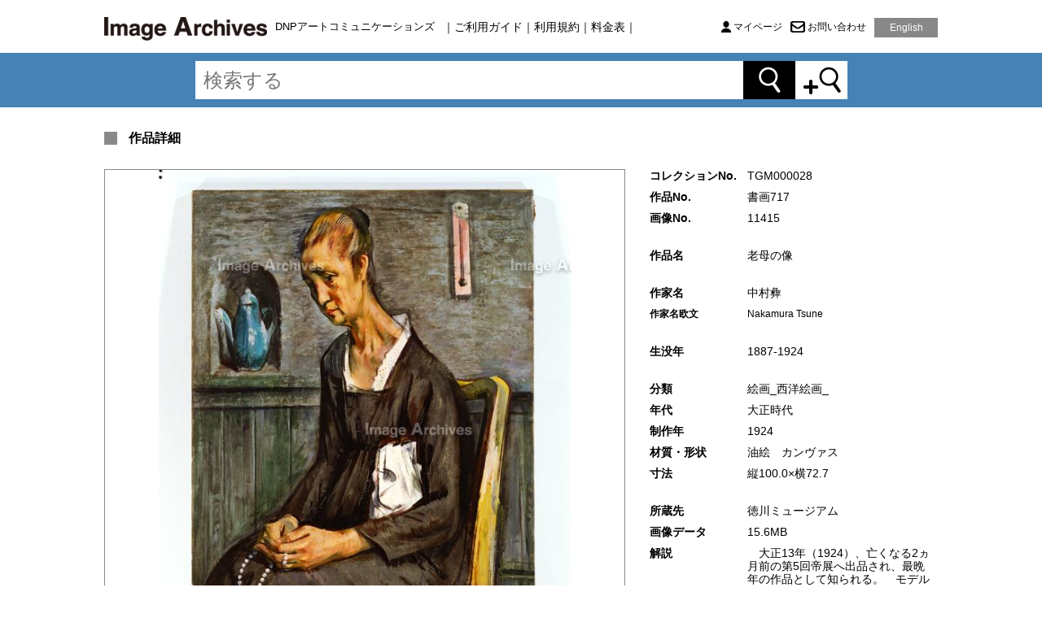

--- FILE ---
content_type: text/html;charset=UTF-8
request_url: https://images.dnpartcom.jp/ia/workDetail?id=TGM000028
body_size: 11498
content:
<!doctype html>
<html>
<head>
<title>作品詳細 | 老母の像 | イメージアーカイブ - DNPアートコミュニケーションズ</title>
<meta http-equiv="Content-Type" content="text/html; charset=UTF-8">
<meta http-equiv="X-UA-Compatible" content="IE=edge">
<meta name="description" content="">
<meta name="keywords" content="">
<link rel="shortcut icon" href="/ia/resources/img/favicon.png" />
<link type="text/css" href="https://images.dnpartcom.jp/ia/resources/css/common.css" media="all" rel="stylesheet">
<link type="text/css" href="https://images.dnpartcom.jp/ia/resources/css/common_ex.css" media="all" rel="stylesheet">
<link type="text/css" href="https://images.dnpartcom.jp/ia/resources/css/popup.css" media="all" rel="stylesheet">
<link type="text/css" href="https://images.dnpartcom.jp/ia/resources/css/workDetail.css" media="all" rel="stylesheet"></link>
<link type="text/css" href="https://images.dnpartcom.jp/ia/resources/js/jquery-ui/jquery-ui.min.css" media="all" rel="stylesheet">
<script type="text/javascript" src="https://images.dnpartcom.jp/ia/resources/js/jquery-1.11.2.min.js"></script>
<script type="text/javascript" src="https://images.dnpartcom.jp/ia/resources/js/jquery-ui/jquery-ui.min.js"></script>
<script type="text/javascript" src="https://images.dnpartcom.jp/ia/resources/js/common.js"></script>
<script type="text/javascript" src="https://images.dnpartcom.jp/ia/resources/js/popup.js"></script>
<script type="text/javascript" src="https://images.dnpartcom.jp/ia/resources/js/workDetail.js"></script>
<script>
  (function(i,s,o,g,r,a,m){i['GoogleAnalyticsObject']=r;i[r]=i[r]||function(){
  (i[r].q=i[r].q||[]).push(arguments)},i[r].l=1*new Date();a=s.createElement(o),
  m=s.getElementsByTagName(o)[0];a.async=1;a.src=g;m.parentNode.insertBefore(a,m)
  })(window,document,'script','//www.google-analytics.com/analytics.js','ga');

  ga('create', 'UA-41884673-2', 'auto');
  ga('send', 'pageview');
</script>
</head>
<body>

<div id="wrap">
	<header>
<nav class="navbar" role="navigation">
	<div class="container-fluid full">
		<div id="nav-menu-cont">
			<div id="nav-menu-wrap">
				<div class="nav1">
					<div class="nav-logo"><a id="btnLogo" href="javascript:void(0);"><img src="/ia/resources/img/logo_image_archives.png" alt="Image Archives" /></a></div>
					<div class="nav-company"><span class="nav-company-name">DNPアートコミュニケーションズ</span></div>
					<div class="nav-company-tb"><span class="nav-company-name">DNPアートコミュニケーションズ</span></div>
				</div>
				<div class="nav2">｜<a href="howtouse">ご利用ガイド</a>｜<a href="agreement">利用規約</a>｜<a href="pricelist">料金表</a>｜</div>
				<div class="nav3">
					<div class="nav-mypage"><a href="orderHistory">マイページ</a></div>
					<div class="nav-inquiry"><a href="inquiry">お問い合わせ</a></div>
					<div class="nav-language"><a href="english">English</a></div>
				</div>
				<div class="nav-sp">
					<div id="nav-sp-menu-btn"></div>
					<div class="nav-sp-language-btn"><a href="english"><img src="/ia/resources/img/btn_english.png" alt="English" /></a></div>
				</div>
			</div>
		</div>
	</div>
</nav>
<div class="accordion">
	<div id="sp-menu">
		<ul>
			<li><a href="howtouse">ご利用ガイド</a></li>
			<li><a href="agreement">利用規約</a></li>
			<li><a href="pricelist">料金表</a></li>
			<li id="sp-menu-mypage"><a href="orderHistory">マイページ</a></li>
			<li id="sp-menu-contact"><a href="inquiry">お問い合わせ</a></li>
		</ul>
	</div>
</div>

<form id="headerForm" action="/ia/execSearch" method="POST"><div class="header-search">
	<div class="form-search">
		<div class="form-search-input">
			<input type="text" id="search_filter_text" name="filterText" placeholder="検索する" value="" maxlength="500" />
		</div>
		<div class="form-search-buttons">
			<div id="top-search-btn1"><a id="btnSearch" href="javascript:void(0);"></a></div>
			<div id="top-search-btn2"></div>
		</div>
	</div>
</div>
<div class="accordion">
	<div id="search-condition-form">
		<div class="search-condition-form-inner">
			<div class="search-conditions">画像提供元<br />
				<select id="search-condition-category" name="category"></select>
			</div>
			<div class="search-conditions2">作家/制作者<br />
				<input type="text" id="search-condition-writer" name="writer" value="" maxlength="300" />
				<div id="suggestWriter" style="display:none;" class="suggest"></div>
			</div>
			<div class="search-conditions" style="display: none;">所蔵先<br />
				<select id="search-condition-place" name="museum"></select>
			</div>
			<div class="search-conditions2">作品名/資料名<br />
				<input type="text" id="search-condition-name" name="work" value="" maxlength="300" />
			</div>
			<div class="search-conditions-button-wrap">
				<div id="search-conditions-btn-search"><a id="btnDetailSearch" href="javascript:void(0);">検索する</a></div>
				<div class="search-conditions-button-wrap2">
					<div id="search-conditions-btn-clear">クリア</div>
					<div id="search-conditions-btn-close">閉じる</div>
				</div>
			</div>
		</div>
		<input type="hidden" id="hidden_category" value="">
		<input type="hidden" id="hidden_museum" value="">
		<input type="hidden" id="hidden_museum_name" value="">
		<input type="hidden" id="hidden_work" value="">
		<input type="hidden" id="hidden_writer" value="">
	</div>
</div>

<input type="hidden" id="hidden_filterText" value="">

<div>
<input type="hidden" name="_csrf" value="d18cb3c2-6222-4ccd-9853-d33c228083f5" />
</div></form></header>
<div id="div_body">
		<div class="caution" style="display: none">
	</div>

<form id="workDetailForm" action="/ia/workDetail?id=TGM000028" method="POST"><div id="contents">
	<div id="top">
		<h1>作品詳細</h1>
	</div>

	<div class="left_box">
		<div class="image_box">
			<div class="image_area">
				<img src="getImage?file=TGM000028-L.JPG&size=L">
					</div>
		</div>
		<div id="confirmation">
			<dl>
				<dt class="mb_30">クレジット表記</dt>
					<dd class="mb_30">©2025 徳川ミュージアム・イメージアーカイブ／DNPartcom</dd>
				<dt>ご利用上の注意</dt>
					<dd>ご利用内容により、画像提供元（美術館・博物館等）から事前に許可を得ねばならない場合があります。</dd>
				</dl>
		</div>
		<div id="move">
			<div class="btn_return"><a id="btnReturn" href="javascript:void(0);" onclick="history.back();">戻る</a></div>
			<div class="btn_print_on"><a id="btnPrint" href="javascript:void(0);" onclick="window.print(); return false;">印刷する</a></div>
		</div>
	</div>

	<div id="about">
		<dl>
			<dt class="mb_10">コレクションNo.</dt>
			<dd class="mb_10">TGM000028</dd>

			<dt class="mb_10">作品No.</dt>
				<dd class="mb_10">書画717</dd>
			<dt class="mb_10">画像No.</dt>
				<dd class="mb_10">11415</dd>
			<dt class="blank_20">&nbsp;</dt>
			<dd class="blank_20">&nbsp;</dd>

			<dt class="mb_10">作品名</dt>
				<dd class="mb_10">老母の像</dd>
				<dt class="blank_20">&nbsp;</dt>
				<dd class="blank_20">&nbsp;</dd>
				<dt class="mb_10">作家名</dt>
				<dd class="mb_10">中村彜</dd>
				<dt class="font_12 mb_10">作家名欧文</dt>
				<dd class="font_12 mb_10">Nakamura Tsune</dd>
				<dt class="blank_20">&nbsp;</dt>
				<dd class="blank_20">&nbsp;</dd>
				<dt class="mb_10">生没年</dt>
				<dd class="mb_10">1887-1924</dd>
				<dt class="blank_20">&nbsp;</dt>
				<dd class="blank_20">&nbsp;</dd>
				<dt class="mb_10">分類</dt>
				<dd class="mb_10">絵画_西洋絵画_</dd>
				<dt class="mb_10">年代</dt>
				<dd class="mb_10">大正時代</dd>
				<dt class="mb_10">制作年</dt>
				<dd class="mb_10">1924</dd>
				<dt class="mb_10">材質・形状</dt>
				<dd class="mb_10">油絵　カンヴァス</dd>
				<dt class="mb_10">寸法</dt>
				<dd class="mb_10">縦100.0×横72.7</dd>
				<dt class="blank_20">&nbsp;</dt>
				<dd class="blank_20">&nbsp;</dd>
				<dt class="mb_10">所蔵先</dt>
				<dd class="mb_10">徳川ミュージアム</dd>
			<dt class="mb_10">画像データ</dt>
				<dd class="mb_10">15.6MB</dd>
			<dt class="mb_10">解説</dt>
				<dd class="mb_10">　大正13年（1924）、亡くなる2ヵ月前の第5回帝展へ出品され、最晩年の作品として知られる。　モデルは、大正5年（1916）から母親のように世話をしてきた岡崎キイという老夫人で、実際の彼のアトリエの壁を背景にした黒衣の老女の姿は悲しげで、過去の日々を追想するようでもある。この作品で彜は構成的、立体的造形を試み、新しい画境への転換を図ったあとが伺え、彜の代表作といわれている。</dd>
			<dt></dt>
		</dl>
	</div>
</div>
<input id="ret" name="ret" type="hidden" value=""/><div>
<input type="hidden" name="_csrf" value="d18cb3c2-6222-4ccd-9853-d33c228083f5" />
</div></form><input type="hidden" id="hidden_befScr" value="">
<input type="hidden" id="hidden_workCode" value="TGM000028">
<input type="hidden" id="hidden_lightBoxNo" value="">
</div>
	<footer>
<div id="footer">
	<div id="footer-top-btn-cont">
		<div id="footer-top-btn-wrap">
			<a href="#"><img src="/ia/resources/img/btn_gototop.png" alt="トップへ" /></a>
		</div>
	</div>
	<div class="footer-container">
		<div class="footer-wrap">
			<div id="footer-menu-1">
				<p><a href="howtouse">ご利用ガイド</a></p>
				<p><a href="agreement">利用規約</a></p>
				<p><a href="pricelist">料金表</a></p>
				<p><a href="https://dnpartcom.jp/privacy/">プライバシーステートメント</a></p>
				<p><a href="orderHistory">マイページ</a></p>
				<p><a href="inquiry">お問い合わせ</a></p>
			</div>
			<div id="footer-menu-2">
				<p><span class="b">《株式会社DNPアートコミュニケーションズについて》</span><br />アートとグラフィックデザインに関するさまざまなビジネスの可能性を追求している、DNP大日本印刷のグループ会社です。<br /><br /><span class="b">《Image Archives－イメージアーカイブについて》</span><br />美術と歴史の専門フォトエージェンシー。<br />国内外の美術館・博物館、大学などの機関、海外フォトアーカイブ等から提供された、美術作品や歴史資料の画像データをお貸出するサービスです。<br />出版、放送、広告、商品企画など幅広い用途でご利用いただける豊富なコンテンツを揃え、お客様の様々なご要望にお応え致します。</p>
			</div>
			<div id="footer-menu-3">
				<p><a href="https://dnpartcom.jp/" target="_blank" rel="noopener noreferrer"><img src="/ia/resources/img/ac_logo.jpg" alt="Art Communications" /></a></p>
				<p>株式会社DNPアートコミュニケーションズ</p>
				<p>〒162-8001&nbsp;東京都新宿区市谷加賀町1-1-1</p>
				<p>TEL&nbsp;03-6735-6516</p>
				<p>FAX&nbsp;03-6735-6518</p>
			</div>
			<div>
				<div id="footer-copyright">DNP Art Communications Co.,Ltd. All rights reserved.</div>
			</div>
		</div>
	</div>
</div>
</footer>
</div>

</body>
</html>


--- FILE ---
content_type: text/css;charset=UTF-8
request_url: https://images.dnpartcom.jp/ia/resources/css/common.css
body_size: 16030
content:
body {
	margin: 0;
	font-family : "���C���I", "Meiryo", "�q���M�m�p�S Pro W3", "Hiragino Kaku Gothic Pro", "MS P�S�V�b�N", "MS P Gothic", sans-serif;
	line-height: 1.35em;
	font-size:12px;
	color:#000;
}

html, body {
	height: 100%;
}

h1 {
	margin:0;
	padding:0;
}

* {
  -webkit-box-sizing: border-box;
  -moz-box-sizing: border-box;
  box-sizing: border-box;
  -webkit-text-size-adjust: 100%;  /* iOS�̕����T�C�Y�����������s��Ȃ��悤�ɂ���  */
}
*:before,
*:after {
  -webkit-box-sizing: border-box;
  -moz-box-sizing: border-box;
  box-sizing: border-box;
}

.clearfix:before,
.clearfix:after,
.container:before,
.container:after,
.container-fluid:before,
.container-fluid:after,
.row:before,
.row:after,
.nav:before,
.nav:after,
.navbar:before,
.navbar:after,
.navbar-header:before,
.navbar-header:after,
.navbar-collapse:before,
.navbar-collapse:after {
  content: " ";
  display: table;
}
.clearfix:after,
.container:after,
.container-fluid:after,
.row:after,
.nav:after,
.navbar:after,
.navbar-header:after,
.navbar-collapse:after {
  clear: both;
}

a:link { color: #000; text-decoration:none; }
a:visited { color: #000; text-decoration:none; }
a:hover { color: #000; text-decoration:none; }
a:active { color: #000; text-decoration:none; }

.b { font-weight:bold; }

img {
	margin:0;
	padding:0;
	border:0;
  vertical-align: middle;
}

.container-fluid {
  margin-right: auto;
  margin-left: auto;
  padding-left: 10px;
  padding-right: 10px;
	min-width: 320px;
	max-width:1050px;
}

.container-fluid.full {
	max-width: 100%;
}

.row {
  margin-left: -10px;
  margin-right: -10px;
}


/* -- header --*/
header a:link { color: #000; }
header a:visited { color: #000; }
header a:hover { color: #4682b4; text-decoration:none; }
header a:active { color: #4682b4; text-decoration:none; }
header { margin-bottom:30px; }

#sp-menu {
	display: none;
}

#search-condition-form {
	display: none;
}

/* -- Navbar --*/
.nav-sp {
	display:none;
}

.navbar {
  position: relative;
  min-height: 65px;
	margin: 0;
	border: 0;
	border-radius: 0;
}

#nav-menu-cont {
	text-align:center;
}

#nav-menu-wrap {
	width:1024px;
	margin-left:auto;
	margin-right:auto;
	text-align:left;
}

.nav1 {
	float:left;
}

.nav-logo {
	float:left;
	width:200px;
	padding-top:18px
}

.nav-company {
	margin-left:10px;
	padding-top:25px;
	float:left;
}

.nav-company-tb {
	display:none;
}

.nav-company-title {
	font-size:12px;
}

.nav-company-name {
	font-size:13px;
}

.nav2 {
	float:left;
	margin-left:10px;
	font-size:14px;
	margin-top:25px;
}

.nav3 {
	float:right;
}

.nav-mypage {
	float:left;
	margin-left:0px;
	padding-left:15px;
	background:#fff url(../img/common/icon_mypage.png) 0 1px no-repeat;
	margin-top:25px;
}

.nav-logout {
	float:left;
	margin-left:10px;
	padding-left:21px;
	background:#fff url(../img/common/icon_logout.png) 0 1px no-repeat;
	margin-top:25px;
}

.nav-inquiry {
	float:left;
	margin-left:10px;
	padding-left:21px;
	background:#fff url(../img/common/icon_contact.png) 0 1px no-repeat;
	margin-top:25px;
	width: 93px;
}

.nav-language {
	position:relative;
	float:left;
	background-color:#888;
	width:78px;
	height:24px;
	text-align:center;
	color:#fff;
	margin-left:10px;
	margin-top:22px;
}

.nav-language a {
	position:absolute;
  top:0;
  left:0;
  width:100%;
  height:100%;
	padding-top:4px;
}

.nav-language a:link { color: #fff; text-decoration:none; }
.nav-language a:visited { color: #fff; text-decoration:none; }
.nav-language a:hover { color: #fff; text-decoration:none; background-color:#fff; border:solid 1px #888; color:#888; }
.nav-language a:active { color: #fff; text-decoration:none; background-color:#fff; border:solid 1px #888; color:#888; }


/*
@media (min-width: 768px) and (max-width: 991px) {
	.nav-company {
		display:none;
	}

	.nav-company-tb {
		display:block;
		margin-left:10px;
		padding-top:28px;
		float:left;
	}

	.nav-company-name {
		font-size:12px;
	}

	.nav2 {
		margin-left:10px;
		font-size:14px;
		margin-top:3px;
		clear:left;
	}

	.nav3 {
		float:right;
	}

	.nav-mypage {
		float:left;
		margin-left:15px;
		padding-left:15px;
		background:#fff url(../img/common/icon_mypage.png) 0 1px no-repeat;
		margin-top:3px;
	}

	.nav-logout {
		float:left;
		margin-left:15px;
		margin-top:3px;
	}

	.nav-inquiry {
		float:left;
		margin-left:15px;
		margin-top:3px;
	}

	.nav-language {
		position:relative;
		float:left;
		background-color:#888;
		width:80px;
		height:24px;
		text-align:center;
		color:#fff;
		margin-left:15px;
		margin-top:0px;
		margin-bottom:5px;
	}

	.nav-sp {
		display:none;
	}
}


@media (max-width: 767px) {
	.nav-logo {
		width:100px;
	}

	.nav-logo img {
		width:150px;
	}

	.nav-company-title {
		font-size:0.8em;
	}

	.nav-company-name {
		font-size:0.9em;
	}

	.nav2 {
		display: none;
	}

	.nav3 {
		display: none;
	}

	.nav-company {
		clear:left;
		margin-left:10px;
		padding-top:0px;
		font-size:12px;
	}

	.nav-sp {
		display:block;
		float:right;
		margin-top:20px;
	}

	.nav-sp-language-btn {
		float:right;
	}

	.nav-sp-language-btn img {
		width:50px;
		height:50px;
	}

	#nav-sp-menu-btn {
		float:right;
		margin-left:5px;
		width:50px;
		height:50px;
		background:#fff url(../img/common/btn_menu.png) 0 0 no-repeat;
		background-size:contain;
	}

	#sp-menu {
		position: absolute;
		z-index:99;
		background-color:#4682b4;
		width:100%;
	}

	#sp-menu ul {
		list-style:none;
		padding:0;
		margin:0;
	}

	#sp-menu ul li {
		font-size:14px;
		border-style:solid;
		border-width:0 0 3px 0;
		border-color:#fff;
		text-align:center;
		color:#fff;
	}

	#sp-menu ul li a {
		padding:20px 0 20px 0;
		display:block;
	}

	#sp-menu ul li a:link { color: #fff; text-decoration:none; }
	#sp-menu ul li a:visited { color: #fff; text-decoration:none; }
	#sp-menu ul li a:hover { color: #fff; text-decoration:none; }
	#sp-menu ul li a:active { color: #fff; text-decoration:none; }
}
*/


/* -- Header - search -- */
.header-search {
	width:100%;
	padding:10px 0;
  position:relative;
	background-color:#4682b4;
	text-align:center;
}

#search_filter_text {
	width:100%;
	height:47px;
	position:relative;
	vertical-align:middle;
	background: transparent;
	background-color:#fff;
	color:#000;
	border: 0;
 	border-radius: 0;
	font-size:18pt;
	line-height: 18pt;
	padding:0 0 0 10px;
}

@media (min-width: 830px) {
	.form-search {
		width:801px;
		margin:0 auto;
	}

	.form-search-input {
		width:673px;
		float:left;
	}

	.form-search-buttons {
		width:128px;
		float:left;
	}
}

@media (min-width: 768px) and (max-width: 829px) {
	.form-search {
		width:738px;
		margin:0 auto;
	}

	.form-search-input {
		width:610px;
		float:left;
		background-color:#ffffcc;
	}

	.form-search-buttons {
		width:128px;
		float:left;
	}
}

@media (min-width: 480px) and (max-width: 767px) {
	.form-search {
		width:460px;
		margin:0 auto;
	}

	.form-search-input {
		width:348px;
		float:left;
		background-color:#ffffcc;
	}

	.form-search-buttons {
		width:112px;
		float:left;
	}
}

@media (max-width: 479px) {
	.form-search {
		width:300px;
		margin:0 auto;
	}

	.form-search-input {
		width:188px;
		float:left;
	}

	.form-search-buttons {
		width:112px;
		float:left;
	}
}

.form-search:after {
  content: " ";
  display: table;
	clear:both;
}


/* -- Header Search Button -- */
#top-search-btn2 {
	cursor: pointer;
}

#top-search-btn1 {
	background-image: url("../img/common/btn_search.png");
	width:64px;
	height:47px;
	float:left;
}

#top-search-btn1 a {
	width:64px;
	height:47px;
	display:table-cell;
}

#top-search-btn2 {
	background-image: url("../img/common/btn_search_detail.png");
	width:64px;
	height:47px;
	float:left;
}

#top-search-btn2 a {
	width:64px;
	height:47px;
	display:table-cell;
}

@media (max-width: 767px) {
	#top-search-btn1 {
		background-image: url("../img/common/btn_search_sp.png");
		width:56px;
		height:47px;
		float:left;
	}

	#top-search-btn2 {
		background-image: url("../img/common/btn_search_detail_sp.png");
		width:56px;
		height:47px;
		float:left;
		z-index:99;
	}
}


/* -- Search Conditions -- */
@media (min-width: 768px) {
	.search-conditions {
		float:left;
		text-align:left;
		width:48%;
		margin-top:30px;
		font-size:16px;
	}

	.search-conditions2 {
		float:right;
		text-align:left;
		width:48%;
		margin-top:30px;
		font-size:16px;
	}

	.search-conditions > input[type="text"],
	.search-conditions2 > input[type="text"] {
		width:100%;
		-webkit-appearance: none;
  	border-radius: 0;
		border-style:solid;
		border-width:1px;
		border-color:#888;
		height:32px;
		font-size:16px;
	}

	.search-conditions > select::-ms-expand,
	.search-conditions2 > select::-ms-expand {
  	display: none;
	}

	.search-conditions > select,
	.search-conditions2 > select {
		width:100%;
		-webkit-appearance: none;
		-moz-appearance: none;
		appearance: none;
  	border-radius: 0;
		border-style:solid;
		border-width:1px;
		border-color:#888;
		height:32px;
		font-size:16px;
		background: url(../img/common/btn_arrow_downward.png) right 5px top 50% no-repeat;
	}

	#search-condition-form {
		position: absolute;
		z-index:99;
		width:100%;
		text-align:center;
		padding:0 26px;
	}

	.search-condition-form-inner {
		max-width:1024px;
		background-color:#fff;
		margin-left:auto;
		margin-right:auto;
		padding:0 30px 20px 30px;
		border-style:solid;
		border-color:#888;
		border-width:0 1px 1px 1px;
	}

	.search-conditions-button-wrap {
		clear:both;
		width:100%;
		text-align:center;
	}

	.search-conditions-button-wrap2 {
		margin-top:50px;
		width:300px;
		height:44px;
		margin-left:auto;
		margin-right:auto;
	}

	#search-conditions-btn-search {
		text-align:center;
		width:300px;
		height:44px;
		background-color:#4682b4;
		color:#fff;
		font-size:16px;
		position:relative;
		top:30px;
		margin-left:auto;
		margin-right:auto;
	}

	#search-conditions-btn-clear {
		text-align:center;
		width:140px;
		height:44px;
		background-color:#888;
		color:#fff;
		font-size:16px;
		position:relative;
		float:left;
		cursor:pointer;
		padding-top:13px;
	}

	#search-conditions-btn-close {
		text-align:center;
		width:140px;
		height:44px;
		background-color:#888;
		color:#fff;
		font-size:16px;
		position:relative;
		float:right;
		cursor:pointer;
		padding-top:13px;
	}
}

@media (max-width: 767px) {
	.search-conditions {
		text-align:left;
		width:100%;
		margin-top:30px;
		font-size:16px;
	}

	.search-conditions2 {
		text-align:left;
		width:100%;
		margin-top:30px;
		font-size:16px;
	}

	.search-conditions > input[type="text"],
	.search-conditions2 > input[type="text"] {
		width:100%;
		-webkit-appearance: none;
  	border-radius: 0;
		border-style:solid;
		border-width:1px;
		border-color:#888;
		height:32px;
		font-size:16px;
	}

	.search-conditions > select::-ms-expand,
	.search-conditions2 > select::-ms-expand {
  	display: none;
	}

	.search-conditions > select,
	.search-conditions2 > select {
		width:100%;
		-webkit-appearance: none;
		-moz-appearance: none;
		appearance: none;
  	border-radius: 0;
		border-style:solid;
		border-width:1px;
		border-color:#888;
		height:32px;
		font-size:16px;
		background: url(../img/common/btn_arrow_downward.png) right 5px top 50% no-repeat;
	}

	#search-condition-form {
		width:100%;
		text-align:center;
	}

	.search-condition-form-inner {
		margin-left:auto;
		margin-right:auto;
		width:100%;
		padding:0 10px 20px 10px;
		border-style:solid;
		border-color:#888;
		border-width:0 0 1px 0;
	}

	.search-conditions-button-wrap {
		clear:both;
		width:100%;
		text-align:center;
	}

	.search-conditions-button-wrap2 {
		margin-top:50px;
		width:100%;
		height:44px;
		margin-left:auto;
		margin-right:auto;
	}

	#search-conditions-btn-search {
		text-align:center;
		width:100%;
		height:44px;
		background-color:#4682b4;
		color:#fff;
		font-size:16px;
		position:relative;
		top:30px;
		margin-left:auto;
		margin-right:auto;
	}

	#search-conditions-btn-clear {
		text-align:center;
		width:48%;
		height:44px;
		background-color:#888;
		color:#fff;
		font-size:16px;
		position:relative;
		float:left;
		cursor:pointer;
		padding-top:13px;
	}

	#search-conditions-btn-close {
		text-align:center;
		width:48%;
		height:44px;
		background-color:#888;
		color:#fff;
		font-size:16px;
		position:relative;
		float:right;
		cursor:pointer;
		padding-top:13px;
	}
}

#search-conditions-btn-search a {
	position:absolute;
	top:0;
	left:0;
	width:100%;
	height:100%;
	text-decoration:none;
	color:#fff;
	padding-top:13px;
}

#search-conditions-btn-search a:link { color: #fff; text-decoration:none; }
#search-conditions-btn-search a:visited { color: #fff; text-decoration:none; }
#search-conditions-btn-search a:hover { text-decoration:none; background-color:#fff; border:solid 1px #4682b4; color:#4682b4; }
#search-conditions-btn-search a:active { text-decoration:none; background-color:#fff; border:solid 1px #4682b4; color:#4682b4; }

#search-conditions-btn-clear:hover,
#search-conditions-btn-close:hover { text-decoration:none; background-color:#fff; border:solid 1px #888; color:#888; }


/* -- Footer -- */
footer {
	color:#fff;
}

footer a:link { color: #fff; text-decoration:none; }
footer a:visited { color: #fff; text-decoration:none; }
footer a:hover { text-decoration:none; color:#afeeee; }
footer a:active { text-decoration:none; color:#afeeee; }

#footer-top-btn-cont {
	width:100%;
	text-align:center;
	margin-top:60px;
}

#footer-top-btn-wrap {
	max-width:1044px;
	margin-left:auto;
	margin-right:auto;
	text-align:right;
	padding-right:20px;
}

.footer-container {
	width:100%;
	background-color:#888;
	padding:20px 13px 0 13px;
	text-align:center;
}

.footer-wrap {
	width:1050px;
	text-align:left;
	margin-left:auto;
	margin-right:auto;
	padding-left:13px;
}

#footer-menu-1 {
	float:left;
	width:25%;
	height:200px;
	margin-left:0%;
}

#footer-menu-2 {
	display:block;
	float:left;
	width:40%;
	height:200px;
	border-left:solid 1px #ccc;
	border-right:solid 1px #ccc;
	padding-left:20px;
	padding-right:20px;
}

#footer-menu-3 {
	float:left;
	width:30%;
	height:200px;
	padding-left:20px;
}

#footer-copyright {
	clear:both;
	padding:1em 0;
	text-align:center;
}

/*
@media (min-width: 768px) and  (max-width: 991px) {
	#footer-menu-1 {
		float:left;
		width:23%;
		height:200px;
		margin-left:0%;
		padding-left:10px;
	}

	#footer-menu-2 {
		display:block;
		float:left;
		width:44%;
		height:200px;
		border-left:solid 1px #ccc;
		padding-left:10px;
		padding-right:20px;
	}

	#footer-menu-3 {
		float:left;
		width:33%;
		height:200px;
		border-left:solid 1px #ccc;
		padding-left:10px;
	}
}

@media (max-width: 767px) {
	#footer-menu-1 {
		float:left;
		width:40%;
		height:200px;
		margin-left:0%;
		padding-left:10px;
	}

	#footer-menu-2 {
		display:none;
	}

	#footer-menu-3 {
		float:left;
		width:60%;
		height:200px;
		border-left:solid 1px #ccc;
		padding-left:10px;
	}

	#footer-menu-3 img {
		width:90%;
		max-width:200px;
	}
}
*/

#wrap {
	width: 100%;
	position: relative;
	height: auto !important;
	height: 100%;
	min-height: 100%;
}

#footer {
	position: absolute;
	bottom: 0;
	min-width: 100%;
	min-height: 380px;
}

#div_body {
	padding-bottom: 380px;
}


--- FILE ---
content_type: text/css;charset=UTF-8
request_url: https://images.dnpartcom.jp/ia/resources/css/common_ex.css
body_size: 4120
content:
/************************************/
/*                                  */
/*  �G���[���                      */
/*                                  */
/************************************/
.btn_top {
	width: 150px;
	height:46px;
	margin: 10px 30px 20px 30px;
	line-height:46px;
	color: #FFF;
	background-color: #4682b4;
	text-align: center;
	font-size: 16px;
	font-weight: bold;
}

.btn_top a {
	display: block;
	width: 100%;
	height: 100%;
}

.btn_top a:hover {
	background:#FFF;
	border: 1px solid #4682b4;
	color: #4682b4;
}

.caution {
	color: #e90000;
	border: 2px solid #e90000;
	padding: 10px;
	margin: 20px;
	height: 64px;
	overflow-y: auto;
}

.caution-title {
	color: #e90000;
	height: 10px;
	margin-bottom: 10px;
}

.caution>p, .caution>li {
	margin: 0 0 8px 0;
	padding: 0px;
}

.caution>p:last-child, .caution>li:last-child {
	margin: 0px;
	padding: 0px;
}

.caution a {
	text-decoration: underline;
	color: #4682b4;
}

.info-message {
	color: #4682b4;
	margin-left: auto;
}

.ui-autocomplete {
	max-height: 179px;
	overflow-y: auto;
	overflow-x: hidden;
	padding-right: 20px;
	background: #ffffff !important;
}

.ui-state-focus {
	border: 1px solid #30a4e4 !important;
	color : #fff !important;
	background: #30a4e4 !important;
	font-weight: normal !important;
}

@media print {
	#result {
		width : -webkit-100% !important;
		width : 100% !important;
		float:none !important;
	}

	#lightbox {
		display:none;
		width: 0 !important;
	}

	div.image_box {
		width: 200px !important;
		float:none !important;
		display: inline-block;
		vertical-align: top;
	}

	div.info_area {
		display:none;
	}

	#header,
	#footer {
		display:none;
	}

	.header-search,
	.pager {
		display:none;
	}

	.page_break {
		float: none !important;
	}
}

.page_break {
	page-break-before: always;
	height: 0;
	margin: 0;
	padding: 0;
	border: none;
	float: left;
}

#lock{
  z-index: 9999;
  position: fixed;
  top: 0;
  left: 0;
  width: 100%;
  height: 100%;
  background-color: #808080;
  text-align: center;
  opacity: 0.7;
}

.message_error {
	margin: 10px 30px 20px 30px;
}

a.btn {
	text-decoration: none;
	color: #FFF;
	font-weight: bold;
}

.pager > div.left > table td:hover a,
.pager > div.left > table td a:hover {
	background-color: #BBB;
	color:#fff;
}

.hidden {
	display: none;
}

.base_howtouse {
	width: 100%;
	height: 30px;
}

.base_howtouse_sp {
	width: 100%;
	height: 30px;
	padding-top: 10px;
}

.howtouse {
	float: right;
margin-bottom: 10px;
}

.text_howtouse {
	font-size: 12px;
	line-height: 30px;
	margin-right: 15px;
	float: left;
	font-weight: bold;
}

.btn_howtouse {
	width: 170px;
	height:30px;
	line-height:30px;
	margin-left: auto;
	color: #FFF;
	background-color: #4682b4;
	text-align: center;
	font-size: 14px;
	float: right;
	font-weight: bold;
}

.btn_howtouse a:hover {
	background:#FFF;
	border: 1px solid #4682b4;
	color: #4682b4;
}

.btn_howtouse a {
	display: block;
	width: 100%;
	height: 100%;
	color: #FFF;
}

.howtouse div.clear {
	clear: both;
	font-weight: normal;
}

.span_arrow {
	color: #4682b4;
}

.nowrap {
	white-space: nowrap;
	text-overflow: ellipsis;
	overflow: hidden;
}

.autoHeight {
	height: auto !important;
	min-height: 55px;
}

.right_autoHeight {
	min-height: 55px;
	height: auto !important;
	line-height: 20px !important;
	padding-top: 17px !important;
	padding-bottom: 18px;
	word-break: break-all;
	white-space: normal !important;
	overflow: auto !important;
}

.right_adress_autoHeight {
	min-height: 55px;
	height: auto !important;
	padding-bottom: 5px;
	word-break: break-all;
	white-space: normal !important;
	overflow: auto !important;
}

textarea {
  resize: none;
}

.terms_area a {
	color: #4682b4 !important;
	text-decoration: underline !important;
}

.check_disabled:before {
	background-color: #DDD !important;
}

.check_char_disabled {
	color: #AAA;
}


--- FILE ---
content_type: text/css;charset=UTF-8
request_url: https://images.dnpartcom.jp/ia/resources/css/popup.css
body_size: 1122
content:
.asset-image {
	display: table-cell;
	position: relative;
	vertical-align: middle;
	width:166px;
	height: 166px;
}

.asset-image-thumbnail {
	text-align:center;
	margin: 0 auto 0 auto;
	display: block;
	width: auto;
	height: auto;
	max-width: 166px;
	max-height: 166px;
}

.asset-image-popup {
	background: rgb(255, 255, 255);
	box-shadow: 2px 2px 28px rgba(0, 0, 0, 0.75);
	opacity: 0;
	padding: 10px;
	position: absolute;
	top: -100px;
	left: -9050px;
	z-index: 99;
}

.asset-image-popup-thumbnail {
	text-align:center;
	width: auto;
	height: auto;
	max-width: 600px;
	max-height: 600px;
}

.asset-image-popup img {
	width: auto;
	height: auto;
	max-width: 600px;
	max-height: 600px;
}

.asset-image-popup-info {
	margin: 5px 0 0 0;
	font-size: 12px;
	vertical-align: top;
}

.asset-image-popup-info th {
	font-weight:normal;
	text-align:left;
	width: 120px;
	vertical-align: top;
}

.asset-image.is-mouseover .asset-image-popup {
	left: -100px;
	opacity: 1;
	-webkit-transition: opacity 0.5s ease-in-out;
	-moz-transition: opacity 0.5s ease-in-out;
	transition: opacity 0.5s ease-in-out;
}



--- FILE ---
content_type: text/css;charset=UTF-8
request_url: https://images.dnpartcom.jp/ia/resources/css/workDetail.css
body_size: 5073
content:
#contents {
	position: relative;
	width: 1024px;
	margin-left : auto ;
	margin-right : auto ;
    overflow: hidden;

}

#top {
	width: 100%;
}



/************************************/
/*                                  */
/* �@#contents�@�@�@�@�@�@          */
/*                                  */
/************************************/

.left_box {
    width: 640px;
	float: left;

}

.image_box {
    width: 640px;
	height: 640px;
	float: left;

}

.image_area {
    display: table-cell;
    width: 640px;
    height: 640px;
    text-align: center;
    vertical-align: middle;
    border: 1px solid #888888;
}

.image_area .jsgif {
    width: 640px;
    height: 640px;
    position: relative;
}

.image_area .jsgif canvas {
    max-width: 640px;
    max-height: 640px;
    position: absolute;
    top: 0;
    right: 0;
    bottom: 0;
    left: 0;
    margin: auto;
}

.image_area img {
width:auto;
height:auto;
max-width:640px;
max-height:640px;
}



#about {
    width: 384px;
    float: left;

}


#about dl,dt,dd {
	margin: 0;
	padding: 0;
}



#about dl {
    width: 384px;
    height: 640px;
	padding-left:30px;
	font-size:14px;
	line-height:16px;
}



#about dt {
	font-weight:bold;
	clear: left;
	float: left;
	width: 120px;
}

#about dd {
    margin-left: 120px;
    width: 230px;
}



#confirmation {
    width: 640px;
    float: left;
    clear: both;
    margin-top: 30px;
    margin-bottom: 30px;
}

#confirmation dl,dt,dd {
	margin: 0;
	padding: 0;
}



#confirmation dl {
    width: 640px;

}



#confirmation dt {
	font-weight:bold;
	font-size:14px;
	clear: left;
	float: left;
	width: 100px;
}

#confirmation dd {
    background: #fff;
    margin-left: 110px;
    width: 530px;
	font-size:12px;
	line-height:16px;
}




/************************************/
/*                                  */
/*  #move                           */
/*                                  */
/************************************/

#move {
    float: left;
	font-weight: bold;
	text-decoration: none;
}


.btn_return {
    width: 120px;
    height: 46px;
    line-height: 46px;
    color: #FFF;
    background-color: #888;
    text-align: center;
    font-size: 16px;
    float: left;
    margin-right: 45px;
}

.btn_return a {
	display: block;
	width: 100%;
	height: 100%;
	color: #FFF;
}

.btn_return a:hover {
	background:#FFF;
	border: 1px solid  #888;
	color:  #888;
}


.btn_move_on {
    width: 280px;
    height: 46px;
    line-height: 46px;
    color: #FFF;
    background-color: #4682b4;
    text-align: center;
    font-size: 16px;
    float: left;
    margin-right: 45px;
}

.btn_move_on a {
	display: block;
	width: 100%;
	height: 100%;
	color: #FFF;
}

.btn_move_on a:hover {
	background:#FFF;
	border: 1px solid #4682b4;
	color: #4682b4;


}

.btn_print_on {
	width: 150px;
	height:46px;
	line-height:46px;
	color: #FFF;
	background-color: #888;
	text-align: center;
	font-size: 16px;
	 float: left;
}

.btn_print_on a {
	display: block;
	width: 100%;
	height: 100%;
	color: #FFF;
}

.btn_print_on a:hover {
	background:#FFF;
	border: 1px solid  #888;
	color:  #888;
}


/************************************/
/*                                  */
/*  ���̑�                          */
/*                                  */
/************************************/


#top > h1 {
    font-size: 16px;
    line-height: 16px;
    background: url(../img/common/icon_h1.gif);
    background-repeat: no-repeat;
    padding-left: 30px;
    margin-bottom: 30px;
}


.font_white {
	color: #FFF;
}

.blank_5 {
	height: 5px;
}

.blank_10 {
	height: 10px;
}

.blank_15 {
	height: 15px;
}

.blank_20 {
	height: 20px;
}
.blank_30 {
	height: 30px;
}

.font_12{
	font-size:12px;
	}

.mb_10{
margin-bottom: 10px;
}

.mb_30{
margin-bottom: 30px;
}

@media print {  /* �������css */

	#contents {
		display: table;
	}
	.image_box {
		display: table-cell;
	}
	#about {
		display: table-cell;
		float: right;
	}

}

div.play {
	width: 120px;
	height: 46px;
	background-image: url("../img/common/btn_gif_play.png");
	margin: 0 auto;
	padding-top: 9px;
	cursor: pointer;
	display: none;
}

div.play:hover {
	background-repeat: no-repeat;
	background-image: url("../img/common/btn_gif_play_hover.png")
}

div.pause {
	width: 120px;
	height: 46px;
	background-image: url("../img/common/btn_gif_pause.png");
	margin: 0 auto;
	padding-top: 9px;
	cursor: pointer;
	display: none;
}

div.pause:hover {
	background-repeat: no-repeat;
	background-image: url("../img/common/btn_gif_pause_hover.png")
}

div.gif_disabled {
	width: 120px;
	height: 46px;
	background-image: url("../img/common/btn_gif_disabled.png");
	margin: 0 auto;
	padding-top: 9px;
}

.gif_control {
    clear: both;
	padding-top: 5px;
}


--- FILE ---
content_type: text/plain
request_url: https://www.google-analytics.com/j/collect?v=1&_v=j102&a=1853604121&t=pageview&_s=1&dl=https%3A%2F%2Fimages.dnpartcom.jp%2Fia%2FworkDetail%3Fid%3DTGM000028&ul=en-us%40posix&dt=%E4%BD%9C%E5%93%81%E8%A9%B3%E7%B4%B0%20%7C%20%E8%80%81%E6%AF%8D%E3%81%AE%E5%83%8F%20%7C%20%E3%82%A4%E3%83%A1%E3%83%BC%E3%82%B8%E3%82%A2%E3%83%BC%E3%82%AB%E3%82%A4%E3%83%96%20-%20DNP%E3%82%A2%E3%83%BC%E3%83%88%E3%82%B3%E3%83%9F%E3%83%A5%E3%83%8B%E3%82%B1%E3%83%BC%E3%82%B7%E3%83%A7%E3%83%B3%E3%82%BA&sr=1280x720&vp=1280x720&_u=IEBAAEABAAAAACAAI~&jid=643379172&gjid=1747526719&cid=1358681161.1769091287&tid=UA-41884673-2&_gid=845546022.1769091287&_r=1&_slc=1&z=817585356
body_size: -451
content:
2,cG-88J3GKNQXY

--- FILE ---
content_type: text/javascript;charset=UTF-8
request_url: https://images.dnpartcom.jp/ia/resources/js/workDetail.js
body_size: 1307
content:
$(document).ready(function(){

	// ライトボックス追加/削除押下時のイベント
	$("a[class='workAdd']").click(function(e){
		var code = $("#hidden_workCode").val();

		if ($("#btnAddLightbox").html() == "ライトボックスに追加") {
			addWork($("#hidden_lightBoxNo").val(), code, e);
		} else {
			removeWork($("#hidden_lightBoxNo").val(), code, e);
		}
		return false;
	});
});

// ライトボックスに作品追加
function addWork(no, value, event) {
	 var send_data = {
		lightBoxNo : no,
		workCode : value
	 };
	 callApi("addWork", send_data, "addWorkResponse", event);
}
function addWorkResponse(receive_data, event) {
	if (receive_data.result == "error") {
		addMessage(receive_data);
		return;
	}

	$("#" + event.currentTarget.id).html("ライトボックスから削除");
}

// ライトボックスから作品削除
function removeWork(no, value, event) {
	 var send_data = {
		lightBoxNo : no,
		workCode : value
	 };
	 callApi("removeWork", send_data, "removeWorkResponse", event);
}
function removeWorkResponse(receive_data, event) {
	if (receive_data.result == "error") {
		addMessage(receive_data);
		return;
	}

	$("#" + event.currentTarget.id).html("ライトボックスに追加");
}


--- FILE ---
content_type: text/javascript;charset=UTF-8
request_url: https://images.dnpartcom.jp/ia/resources/js/common.js
body_size: 8606
content:
window.onpageshow = function(evt) {
	if (evt.persisted) {
		unLock();
	}
};

$(document).ready(function(){

	$("#sp-menu").hide();
	$("#search-condition-form").hide();

	$("#nav-sp-menu-btn").click(function () {
		$("#sp-menu").toggleClass('active');

		var $visibleItem=$("#sp-menu").siblings('div:visible');

		if ($visibleItem.length) {
			$visibleItem.removeClass('active');
			$visibleItem.slideToggle('fast',function() {
				$("#sp-menu").slideToggle('fast');
			});
		} else {
			$("#sp-menu").slideToggle('fast');
		}

		if($("#sp-menu").hasClass('active')) {
			$('#nav-sp-menu-btn').css( {
				backgroundImage: $('#nav-sp-menu-btn').css('background-image').replace('btn_menu.png', 'btn_menu_on.png')
			});
		} else {
			$('#nav-sp-menu-btn').css( {
				backgroundImage: $('#nav-sp-menu-btn').css('background-image').replace('btn_menu_on.png', 'btn_menu.png')
			});
		}
	});

	// アーカイブカテゴリリストの作成
	makeCategoryList();

	// 所蔵先リストの作成
	makeMuseumList($("#hidden_category").val());

	// ロゴ押下時のイベント
	$("#btnLogo").click(function () {
		gotoTop();
	});

	// アーカイブカテゴリリストチェンジ時のイベント
	$("select[name='category']").change(function(e){
		// 所蔵先リストの再作成
		makeMuseumList(e.currentTarget.value);
	});

	// 検索ボタン押下時のイベント
	$("#btnSearch").click(function() {
		submit("headerForm", "search");
		return false;
	});

	// 詳細検索ボタン押下時のイベント
	$("#top-search-btn2").click(function () {
		var $visibleItem=$("#search-condition-form").siblings('div:visible');
		if ($visibleItem.length) {
			$visibleItem.removeClass('active');
			$visibleItem.slideToggle('fast',function() {
				$("#search-condition-form").slideToggle('fast');
			});
		} else {
			$("#search-condition-form").slideToggle('fast');
		}
	});

	// クリアボタン押下時のイベント
	$("#search-conditions-btn-clear").click(function () {
		$("#search-condition-form").find("textarea, :text, select, input[type=hidden]").val("").end().find(":checked").prop("checked", false);
		// 所蔵先リストの作成
		makeMuseumList("");
	});

	// 検索するボタン押下時のイベント
	$("#btnDetailSearch").click(function() {
		submit("headerForm", "search");
		return false;
	});

	// 閉じるボタン押下時のイベント
	$("#search-conditions-btn-close").click(function () {
		var $visibleItem=$("#search-condition-form").siblings('div:visible');
		if ($visibleItem.length) {
			$visibleItem.removeClass('active');
			$visibleItem.slideToggle('fast',function() {
				$("#search-condition-form").slideToggle('fast');
			});
		} else {
			$("#search-condition-form").slideToggle('fast');
		}
	});

	// トップへボタン押下時のイベント
	$('a[href^="#"]').click(function() {
		var speed = 400;
		var href= $(this).attr("href");
		var target = $(href == "#" || href == "" ? 'html' : href);
		var position = target.offset().top;
		$('body,html').animate({scrollTop:position}, speed, 'swing');
		return false;
	});

	// 作家名イベント
	$("#search-condition-writer").autocomplete({
		delay: 500,
		source: function(req, resp) {
			if ($("#search-condition-writer").val().length < 3) {
				resp(new Array());
				return;
			}

			$.ajax({
				url: "searchWriterSuggest",
				type: "GET",
				dataType: "json",
				timeout : 10000,
				cache : false,
				data: {
					writerNameSearchWord : $("#search-condition-writer").val()
				},
				success: function(response){
					var suggestList = new Array();
					if (response.data != null) {
						var list = response.data.writerList;
						for (var i = 0; i < list.length; i++) {
							suggestList.push(list[i].writerName);
						}
					}
					resp(suggestList);
				},
				error: function(xhr, ts, err){
					resp(new Array());
				}
			});
		}
	});

	// サムネイル拡大画像のSRC設定
	$(".asset-image").mouseover(function(e) {
		var popup = $(e.currentTarget).find("div.asset-image-popup");
		var imgdiv = popup.find("div.asset-image-popup-thumbnail");
		imgdiv.find("img").attr("src", imgdiv.attr("imgL"));
	});

	$("#search_filter_text").keypress(function(e) {
		if (e.keyCode != 13) return;
		$("#btnSearch").click();
	});

	$("#search-condition-name").keypress(function(e) {
		if (e.keyCode != 13) return;
		$("#btnDetailSearch").click();
	});

	$("#search-condition-writer").keypress(function(e) {
		if (e.keyCode != 13) return;
		$("#btnDetailSearch").click();
	});
});

// TOP画面へ
function gotoTop() {
	window.location.href = "top";
}

// submit
function submit(formId, action) {
	$("<input>").attr({type: "hidden", name: "action", value: action}).appendTo("#" + formId);

	// 画面ロック
	lock();

	document.forms[formId].submit();
}

//submit(画面ロックなし)
function submitNoLock(formId, action) {
	$("<input>").attr({type: "hidden", name: "action", value: action}).appendTo("#" + formId);

	document.forms[formId].submit();
}

// call API
function callApi(apiName, paramData, funcName, obj) {
	$.ajax({
		url : apiName,
		type : "GET",
		dataType : "json",
		timeout : 10000,
		cache : false,
		data : paramData,
		success : function(response) {
			callApiSuccess(response, apiName, funcName, obj);
		},
		error : function(XMLHttpRequest, textStatus, errorThrown) {
			callApiError(XMLHttpRequest, textStatus, errorThrown, apiName);
		}
	});
};

// call API[success]
function callApiSuccess(response, apiName, funcName, obj) {
	if (funcName != "") {
		if (response.result == "error" && response.message == "") {
			response.message = "サービスがご利用いただけません。";
			addMessage(response);
		}
		var func = new Function("arg1, arg2", "return " + funcName + "(arg1, arg2)");
		func(response, obj);
	}
}

// call API[error]
function callApiError(XMLHttpRequest, textStatus, errorThrown, apiName) {
}

// メッセージ追加
function addMessage(data) {
	$(".caution").children().remove();
	$(".caution").css("display", "");
	$(".caution").append($("<p>" + data.message + "</p>"));
}

// カテゴリリストの作成
function makeCategoryList() {
	var send_data = {};
	callApi("getCategoryList", send_data, "getCategoryListResponse");
}
function getCategoryListResponse(response) {
	var selectedValue = $("#hidden_category").val();
	var options = "<option value=''></option>";
	var data = response.data;
	if (data != null) {
		var list = data.categoryList;
		for (var i = 0; i < list.length; i++) {
			var value = list[i].categoryCode;
			var label = list[i].categoryName;

			options += "<option value='" + value + "'" + editSelected(value, selectedValue) + ">" + label + "</option>";
		}
	}
	$("#search-condition-category")[0].innerHTML = options;
}

// 所蔵先リストの作成
function makeMuseumList(value) {
	var selectedValue = $("#search-condition-place").val();
	if (selectedValue != null && selectedValue != "") {
		$("#hidden_museum").val(selectedValue);
	}

	var send_data = {
		categoryCode : value
	};
	callApi("getMuseumList", send_data, "getMuseumListResponse");
}
function getMuseumListResponse(response) {
	var selectedValue = $("#hidden_museum").val();
	$("#search-condition-place").children().remove();
	var select = $("<select id='search-condition-place' name='museum'>");
	var options = "<option value=''></option>";
	var data = response.data;
	if (data != null) {
		var list = data.museumList;
		for (var i = 0; i < list.length; i++) {
			var value = list[i].categoryCode + "-" + list[i].museumCode;
			var label = list[i].museumName;

			options += "<option value='" + value + "'" + editSelected(value, selectedValue) + ">" + label + "</option>";
		}
	}
	$("#search-condition-place")[0].innerHTML = options;
	$("#search-conditions2").append(select);
}

// 画面ロック
function lock(){
	// div要素作成
	var guard = document.createElement("div");

	// IDをstyle.cssで定義した名前にする
	guard.id = "lock";

	// div要素追加
	document.body.appendChild(guard);
}

// 画面ロック解除
function unLock(){
	// lockのdiv要素を削除
	document.body.removeChild(document.getElementById("lock"));
}

function editSelected(value, selectedValue) {
	var isSelected = "";
	if (value == selectedValue) {
		isSelected = " selected";
	}
	return isSelected;
}
